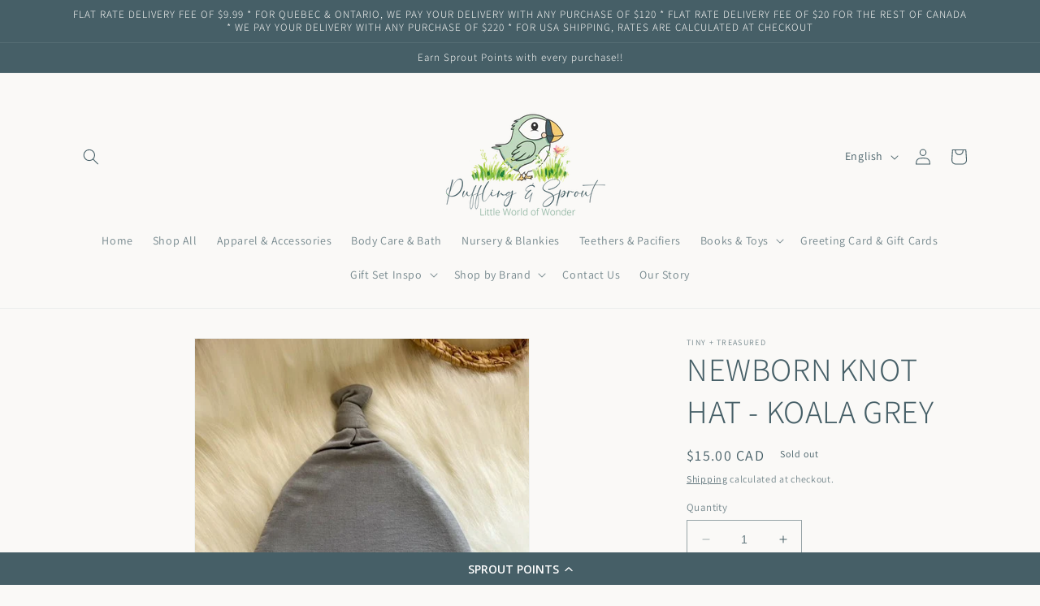

--- FILE ---
content_type: text/javascript; charset=utf-8
request_url: https://pufflingandsprout.com/products/newborn-knot-hat-koala-grey.js
body_size: 1048
content:
{"id":8596484325698,"title":"NEWBORN KNOT HAT - KOALA GREY","handle":"newborn-knot-hat-koala-grey","description":"\u003cp data-mce-fragment=\"1\"\u003eThis\u003cspan\u003e \u003c\/span\u003esignature knot hat for newborn babies is made of 95% viscose from bamboo and 5% spandex, and is perfect when paired with our knotted gown. The knotted hat is an ideal way to keep your baby warm, comfortable and stylish.\u003c\/p\u003e\n\u003cp data-mce-fragment=\"1\"\u003eSize: 0-3 Months\u003c\/p\u003e\n\u003cp data-mce-fragment=\"1\"\u003eDetails \u0026amp; Dimensions:\u003c\/p\u003e\n\u003cul data-mce-fragment=\"1\"\u003e\n\u003cli data-mce-fragment=\"1\"\u003eColour: Koala Grey (Colour may vary depending on device screen)\u003c\/li\u003e\n\u003cli data-mce-fragment=\"1\"\u003eIncludes one individually packaged Knot Hat\u003c\/li\u003e\n\u003cli data-mce-fragment=\"1\"\u003e95% Viscose from Bamboo, 5% Spandex\u003c\/li\u003e\n\u003c\/ul\u003e\n\u003cp data-mce-fragment=\"1\"\u003eCare Instructions:\u003c\/p\u003e\n\u003cp data-mce-fragment=\"1\"\u003eMachine wash in cold water with like colours, lay flat to dry. Use a warm iron to smooth out wrinkles if needed. \u003c\/p\u003e","published_at":"2023-08-22T20:30:48-04:00","created_at":"2023-08-22T20:30:48-04:00","vendor":"Tiny + Treasured","type":"Newborn Apparel","tags":["baby apparel","baby boy","Baby gift","baby shower gift","bamboo","canadian","fashion mom","gift for mom","gift set","knot hat","Local","newborn","newborn gift","newborn gown","shower gift"],"price":1500,"price_min":1500,"price_max":1500,"available":false,"price_varies":false,"compare_at_price":null,"compare_at_price_min":0,"compare_at_price_max":0,"compare_at_price_varies":false,"variants":[{"id":46410402660674,"title":"Default Title","option1":"Default Title","option2":null,"option3":null,"sku":null,"requires_shipping":true,"taxable":true,"featured_image":null,"available":false,"name":"NEWBORN KNOT HAT - KOALA GREY","public_title":null,"options":["Default Title"],"price":1500,"weight":0,"compare_at_price":null,"inventory_management":"shopify","barcode":null,"requires_selling_plan":false,"selling_plan_allocations":[]}],"images":["\/\/cdn.shopify.com\/s\/files\/1\/0752\/3047\/8658\/files\/greyknothat_600x_8a54f383-0191-41ba-b96e-e49e408eff4c.jpg?v=1692750709","\/\/cdn.shopify.com\/s\/files\/1\/0752\/3047\/8658\/files\/DSC_4599_45169515-406b-403a-8308-0927deee0c10.webp?v=1692750709"],"featured_image":"\/\/cdn.shopify.com\/s\/files\/1\/0752\/3047\/8658\/files\/greyknothat_600x_8a54f383-0191-41ba-b96e-e49e408eff4c.jpg?v=1692750709","options":[{"name":"Title","position":1,"values":["Default Title"]}],"url":"\/products\/newborn-knot-hat-koala-grey","media":[{"alt":null,"id":34786138784066,"position":1,"preview_image":{"aspect_ratio":0.75,"height":640,"width":480,"src":"https:\/\/cdn.shopify.com\/s\/files\/1\/0752\/3047\/8658\/files\/greyknothat_600x_8a54f383-0191-41ba-b96e-e49e408eff4c.jpg?v=1692750709"},"aspect_ratio":0.75,"height":640,"media_type":"image","src":"https:\/\/cdn.shopify.com\/s\/files\/1\/0752\/3047\/8658\/files\/greyknothat_600x_8a54f383-0191-41ba-b96e-e49e408eff4c.jpg?v=1692750709","width":480},{"alt":null,"id":34786137702722,"position":2,"preview_image":{"aspect_ratio":0.659,"height":1555,"width":1024,"src":"https:\/\/cdn.shopify.com\/s\/files\/1\/0752\/3047\/8658\/files\/DSC_4599_45169515-406b-403a-8308-0927deee0c10.webp?v=1692750709"},"aspect_ratio":0.659,"height":1555,"media_type":"image","src":"https:\/\/cdn.shopify.com\/s\/files\/1\/0752\/3047\/8658\/files\/DSC_4599_45169515-406b-403a-8308-0927deee0c10.webp?v=1692750709","width":1024}],"requires_selling_plan":false,"selling_plan_groups":[]}

--- FILE ---
content_type: text/plain; charset=utf-8
request_url: https://sprout-app.thegoodapi.com/app/assets/cdn_key?shop_name=puffling-sprout.myshopify.com
body_size: -541
content:
f02a3cba-a7c8-481e-a60b-fb8da3ee4846

--- FILE ---
content_type: text/plain; charset=utf-8
request_url: https://sprout-app.thegoodapi.com/app/assets/cdn_key?shop_name=puffling-sprout.myshopify.com
body_size: -535
content:
f02a3cba-a7c8-481e-a60b-fb8da3ee4846

--- FILE ---
content_type: text/plain; charset=utf-8
request_url: https://sprout-app.thegoodapi.com/app/customer_active_topup?shopName=puffling-sprout.myshopify.com&cdn_key=f02a3cba-a7c8-481e-a60b-fb8da3ee4846
body_size: -448
content:
{"customerPlantingEnabled":true,"partialFulfillment":false,"productID":9557081915714,"varID":48991300911426}